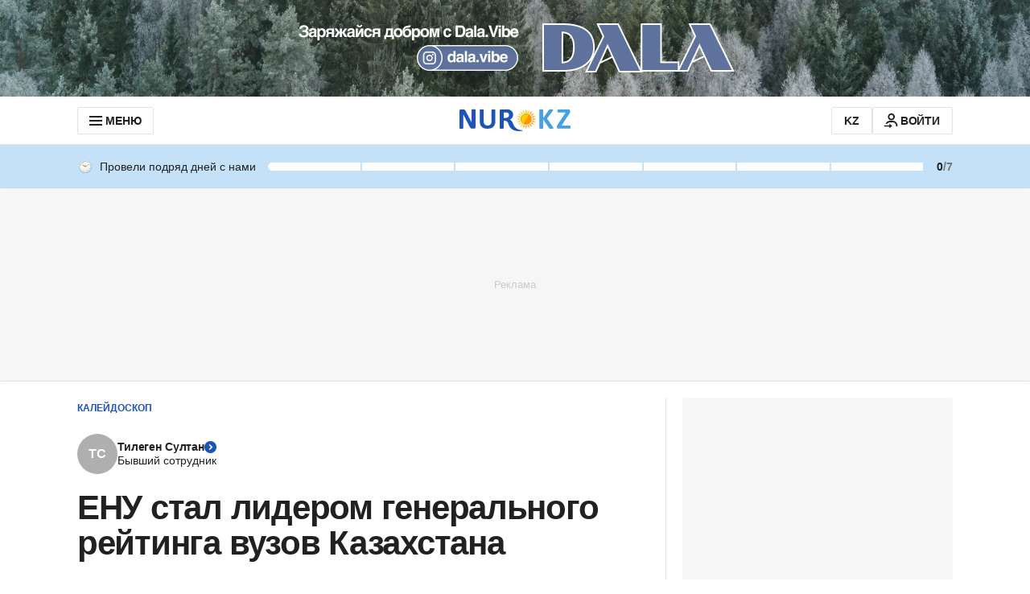

--- FILE ---
content_type: text/html; charset=utf-8
request_url: https://www.google.com/recaptcha/api2/aframe
body_size: 268
content:
<!DOCTYPE HTML><html><head><meta http-equiv="content-type" content="text/html; charset=UTF-8"></head><body><script nonce="sIWC1mUoIngdZ1wK4FD6YQ">/** Anti-fraud and anti-abuse applications only. See google.com/recaptcha */ try{var clients={'sodar':'https://pagead2.googlesyndication.com/pagead/sodar?'};window.addEventListener("message",function(a){try{if(a.source===window.parent){var b=JSON.parse(a.data);var c=clients[b['id']];if(c){var d=document.createElement('img');d.src=c+b['params']+'&rc='+(localStorage.getItem("rc::a")?sessionStorage.getItem("rc::b"):"");window.document.body.appendChild(d);sessionStorage.setItem("rc::e",parseInt(sessionStorage.getItem("rc::e")||0)+1);localStorage.setItem("rc::h",'1769391801589');}}}catch(b){}});window.parent.postMessage("_grecaptcha_ready", "*");}catch(b){}</script></body></html>

--- FILE ---
content_type: text/javascript, application/javascript
request_url: https://www.nur.kz/_astro/fullscreen.Bw6fa8-9.js
body_size: 411
content:

!function(){try{var e="undefined"!=typeof window?window:"undefined"!=typeof global?global:"undefined"!=typeof self?self:{},n=(new Error).stack;n&&(e._sentryDebugIds=e._sentryDebugIds||{},e._sentryDebugIds[n]="d8ff8cb3-91f4-50de-aec1-a376833f5e52")}catch(e){}}();
import{a as d}from"./slots.Bsy_3Ygi.js";const e=(a,s)=>{const o=a.href,t=a.target||"_self",r=a.rel||"";t==="_blank"?setTimeout(()=>{window.open(o,"_blank",r)}):window.location.assign(o)},c=(a,s,o)=>{if(!window.Ya?.adfoxCode?.create)return o?.();a?.preventDefault(),s?.classList?.add("js-disabled-link"),window.handleCloseFullscreen=()=>e(s),window.Ya.adfoxCode.create({...d,onStub:()=>{s&&(s?.classList?.remove("js-disabled-link"),e(s))},onError:()=>{s&&(s?.classList?.remove("js-disabled-link"),e(s))},onRender:()=>{s?.classList?.remove("js-disabled-link")}})},n=()=>{document.addEventListener("click",a=>{const s=a.target;if(!(s instanceof HTMLElement))return;const o=s.closest(".js-article-link");if(o)return c(a,o,()=>{})})};export{n as i};

//# debugId=d8ff8cb3-91f4-50de-aec1-a376833f5e52
